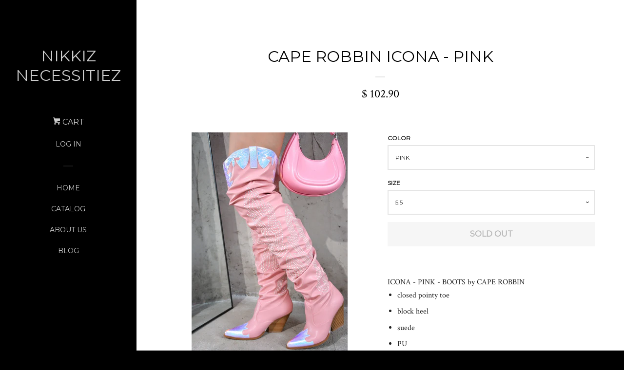

--- FILE ---
content_type: text/html; charset=utf-8
request_url: https://nikkiznecessitiez.com/products/cape-robbin-icona-pink
body_size: 15573
content:
<!doctype html>
<!--[if lt IE 7]><html class="no-js lt-ie9 lt-ie8 lt-ie7" lang="en"> <![endif]-->
<!--[if IE 7]><html class="no-js lt-ie9 lt-ie8" lang="en"> <![endif]-->
<!--[if IE 8]><html class="no-js lt-ie9" lang="en"> <![endif]-->
<!--[if IE 9 ]><html class="ie9 no-js"> <![endif]-->
<!--[if (gt IE 9)|!(IE)]><!--> <html class="no-js"> <!--<![endif]-->
<head>

  <meta property="og:image" content="http://nikkiznecessitiez.com/cdn/shop/files/cape-robbin-icona-pink-pink_d8mBN_grande.jpg?v=1724365756" />
  <meta property="og:image:secure_url" content="https://nikkiznecessitiez.com/cdn/shop/files/cape-robbin-icona-pink-pink_d8mBN_grande.jpg?v=1724365756" />

  <!-- Basic page needs ================================================== -->
  <meta charset="utf-8">
  <meta http-equiv="X-UA-Compatible" content="IE=edge,chrome=1">

  
  <link rel="shortcut icon" href="//nikkiznecessitiez.com/cdn/shop/t/3/assets/favicon.png?v=29" type="image/png" />
  

  <!-- Title and description ================================================== -->
  <title>
  CAPE ROBBIN ICONA - PINK &ndash; Nikkiz Necessitiez
  </title>

  
  <meta name="description" content="ICONA - PINK - BOOTS by CAPE ROBBIN closed pointy toe block heel suede PU croc holo thigh high cowboy boots lightly cushioned insole rubber outsole delicate embroidery Get your sassy stride on with Icona! These boots serve as a rebellious twist on traditional Western wear.">
  

  <!-- Product meta ================================================== -->
  

  <meta property="og:type" content="product">
  <meta property="og:title" content="CAPE ROBBIN ICONA - PINK">
  
  <meta property="og:image" content="http://nikkiznecessitiez.com/cdn/shop/files/cape-robbin-icona-pink-pink_d8mBN_grande.jpg?v=1724365756">
  <meta property="og:image:secure_url" content="https://nikkiznecessitiez.com/cdn/shop/files/cape-robbin-icona-pink-pink_d8mBN_grande.jpg?v=1724365756">
  
  <meta property="og:image" content="http://nikkiznecessitiez.com/cdn/shop/files/cape-robbin-icona-pink-pink_DhpUl_grande.jpg?v=1724365759">
  <meta property="og:image:secure_url" content="https://nikkiznecessitiez.com/cdn/shop/files/cape-robbin-icona-pink-pink_DhpUl_grande.jpg?v=1724365759">
  
  <meta property="og:image" content="http://nikkiznecessitiez.com/cdn/shop/files/cape-robbin-icona-pink-pink_i6n2m_grande.jpg?v=1724365761">
  <meta property="og:image:secure_url" content="https://nikkiznecessitiez.com/cdn/shop/files/cape-robbin-icona-pink-pink_i6n2m_grande.jpg?v=1724365761">
  
  <meta property="og:price:amount" content="102.90">
  <meta property="og:price:currency" content="USD">


  <meta property="og:description" content="ICONA - PINK - BOOTS by CAPE ROBBIN closed pointy toe block heel suede PU croc holo thigh high cowboy boots lightly cushioned insole rubber outsole delicate embroidery Get your sassy stride on with Icona! These boots serve as a rebellious twist on traditional Western wear.">

  <meta property="og:url" content="https://nikkiznecessitiez.com/products/cape-robbin-icona-pink">
  <meta property="og:site_name" content="Nikkiz Necessitiez">

  



  <meta name="twitter:site" content="@">


  <meta name="twitter:card" content="product">
  <meta name="twitter:title" content="CAPE ROBBIN ICONA - PINK">
  <meta name="twitter:description" content="ICONA - PINK - BOOTS by CAPE ROBBIN
closed pointy toe
block heel
suede
PU
croc
holo
thigh high cowboy boots
lightly cushioned insole
rubber outsole
delicate embroidery
Get your sassy stride on with Icona! These boots serve as a rebellious twist on traditional Western wear.">
  <meta name="twitter:image" content="https://nikkiznecessitiez.com/cdn/shop/files/cape-robbin-icona-pink-pink_d8mBN_medium.jpg?v=1724365756">
  <meta name="twitter:image:width" content="240">
  <meta name="twitter:image:height" content="240">
  <meta name="twitter:label1" content="Price">
  <meta name="twitter:data1" content="$ 102.90 USD">
  
  <meta name="twitter:label2" content="Brand">
  <meta name="twitter:data2" content="CAPE ROBBIN">
  



  <!-- Helpers ================================================== -->
  <link rel="canonical" href="https://nikkiznecessitiez.com/products/cape-robbin-icona-pink">
  <meta name="viewport" content="width=device-width, initial-scale=1">

  
    <!-- Ajaxify Cart Plugin ================================================== -->
    <link href="//nikkiznecessitiez.com/cdn/shop/t/3/assets/ajaxify.scss.css?v=149249817305421102621429283192" rel="stylesheet" type="text/css" media="all" />
  

  <!-- CSS ================================================== -->
  <link href="//nikkiznecessitiez.com/cdn/shop/t/3/assets/timber.scss.css?v=46856123331928501741674755832" rel="stylesheet" type="text/css" media="all" />
  
  
  
  <link href="//fonts.googleapis.com/css?family=Crimson+Text:400,700" rel="stylesheet" type="text/css" media="all" />


  
    
    
    <link href="//fonts.googleapis.com/css?family=Montserrat:400" rel="stylesheet" type="text/css" media="all" />
  



  <!-- Header hook for plugins ================================================== -->
  <script>window.performance && window.performance.mark && window.performance.mark('shopify.content_for_header.start');</script><meta id="shopify-digital-wallet" name="shopify-digital-wallet" content="/8352009/digital_wallets/dialog">
<meta name="shopify-checkout-api-token" content="cff5623224e2d2196bf62b7e6d50b246">
<meta id="in-context-paypal-metadata" data-shop-id="8352009" data-venmo-supported="false" data-environment="production" data-locale="en_US" data-paypal-v4="true" data-currency="USD">
<link rel="alternate" type="application/json+oembed" href="https://nikkiznecessitiez.com/products/cape-robbin-icona-pink.oembed">
<script async="async" src="/checkouts/internal/preloads.js?locale=en-US"></script>
<link rel="preconnect" href="https://shop.app" crossorigin="anonymous">
<script async="async" src="https://shop.app/checkouts/internal/preloads.js?locale=en-US&shop_id=8352009" crossorigin="anonymous"></script>
<script id="apple-pay-shop-capabilities" type="application/json">{"shopId":8352009,"countryCode":"US","currencyCode":"USD","merchantCapabilities":["supports3DS"],"merchantId":"gid:\/\/shopify\/Shop\/8352009","merchantName":"Nikkiz Necessitiez","requiredBillingContactFields":["postalAddress","email","phone"],"requiredShippingContactFields":["postalAddress","email","phone"],"shippingType":"shipping","supportedNetworks":["visa","masterCard","amex","discover","elo","jcb"],"total":{"type":"pending","label":"Nikkiz Necessitiez","amount":"1.00"},"shopifyPaymentsEnabled":true,"supportsSubscriptions":true}</script>
<script id="shopify-features" type="application/json">{"accessToken":"cff5623224e2d2196bf62b7e6d50b246","betas":["rich-media-storefront-analytics"],"domain":"nikkiznecessitiez.com","predictiveSearch":true,"shopId":8352009,"locale":"en"}</script>
<script>var Shopify = Shopify || {};
Shopify.shop = "nikkiz.myshopify.com";
Shopify.locale = "en";
Shopify.currency = {"active":"USD","rate":"1.0"};
Shopify.country = "US";
Shopify.theme = {"name":"Pop","id":11564861,"schema_name":null,"schema_version":null,"theme_store_id":719,"role":"main"};
Shopify.theme.handle = "null";
Shopify.theme.style = {"id":null,"handle":null};
Shopify.cdnHost = "nikkiznecessitiez.com/cdn";
Shopify.routes = Shopify.routes || {};
Shopify.routes.root = "/";</script>
<script type="module">!function(o){(o.Shopify=o.Shopify||{}).modules=!0}(window);</script>
<script>!function(o){function n(){var o=[];function n(){o.push(Array.prototype.slice.apply(arguments))}return n.q=o,n}var t=o.Shopify=o.Shopify||{};t.loadFeatures=n(),t.autoloadFeatures=n()}(window);</script>
<script>
  window.ShopifyPay = window.ShopifyPay || {};
  window.ShopifyPay.apiHost = "shop.app\/pay";
  window.ShopifyPay.redirectState = null;
</script>
<script id="shop-js-analytics" type="application/json">{"pageType":"product"}</script>
<script defer="defer" async type="module" src="//nikkiznecessitiez.com/cdn/shopifycloud/shop-js/modules/v2/client.init-shop-cart-sync_BT-GjEfc.en.esm.js"></script>
<script defer="defer" async type="module" src="//nikkiznecessitiez.com/cdn/shopifycloud/shop-js/modules/v2/chunk.common_D58fp_Oc.esm.js"></script>
<script defer="defer" async type="module" src="//nikkiznecessitiez.com/cdn/shopifycloud/shop-js/modules/v2/chunk.modal_xMitdFEc.esm.js"></script>
<script type="module">
  await import("//nikkiznecessitiez.com/cdn/shopifycloud/shop-js/modules/v2/client.init-shop-cart-sync_BT-GjEfc.en.esm.js");
await import("//nikkiznecessitiez.com/cdn/shopifycloud/shop-js/modules/v2/chunk.common_D58fp_Oc.esm.js");
await import("//nikkiznecessitiez.com/cdn/shopifycloud/shop-js/modules/v2/chunk.modal_xMitdFEc.esm.js");

  window.Shopify.SignInWithShop?.initShopCartSync?.({"fedCMEnabled":true,"windoidEnabled":true});

</script>
<script>
  window.Shopify = window.Shopify || {};
  if (!window.Shopify.featureAssets) window.Shopify.featureAssets = {};
  window.Shopify.featureAssets['shop-js'] = {"shop-cart-sync":["modules/v2/client.shop-cart-sync_DZOKe7Ll.en.esm.js","modules/v2/chunk.common_D58fp_Oc.esm.js","modules/v2/chunk.modal_xMitdFEc.esm.js"],"init-fed-cm":["modules/v2/client.init-fed-cm_B6oLuCjv.en.esm.js","modules/v2/chunk.common_D58fp_Oc.esm.js","modules/v2/chunk.modal_xMitdFEc.esm.js"],"shop-cash-offers":["modules/v2/client.shop-cash-offers_D2sdYoxE.en.esm.js","modules/v2/chunk.common_D58fp_Oc.esm.js","modules/v2/chunk.modal_xMitdFEc.esm.js"],"shop-login-button":["modules/v2/client.shop-login-button_QeVjl5Y3.en.esm.js","modules/v2/chunk.common_D58fp_Oc.esm.js","modules/v2/chunk.modal_xMitdFEc.esm.js"],"pay-button":["modules/v2/client.pay-button_DXTOsIq6.en.esm.js","modules/v2/chunk.common_D58fp_Oc.esm.js","modules/v2/chunk.modal_xMitdFEc.esm.js"],"shop-button":["modules/v2/client.shop-button_DQZHx9pm.en.esm.js","modules/v2/chunk.common_D58fp_Oc.esm.js","modules/v2/chunk.modal_xMitdFEc.esm.js"],"avatar":["modules/v2/client.avatar_BTnouDA3.en.esm.js"],"init-windoid":["modules/v2/client.init-windoid_CR1B-cfM.en.esm.js","modules/v2/chunk.common_D58fp_Oc.esm.js","modules/v2/chunk.modal_xMitdFEc.esm.js"],"init-shop-for-new-customer-accounts":["modules/v2/client.init-shop-for-new-customer-accounts_C_vY_xzh.en.esm.js","modules/v2/client.shop-login-button_QeVjl5Y3.en.esm.js","modules/v2/chunk.common_D58fp_Oc.esm.js","modules/v2/chunk.modal_xMitdFEc.esm.js"],"init-shop-email-lookup-coordinator":["modules/v2/client.init-shop-email-lookup-coordinator_BI7n9ZSv.en.esm.js","modules/v2/chunk.common_D58fp_Oc.esm.js","modules/v2/chunk.modal_xMitdFEc.esm.js"],"init-shop-cart-sync":["modules/v2/client.init-shop-cart-sync_BT-GjEfc.en.esm.js","modules/v2/chunk.common_D58fp_Oc.esm.js","modules/v2/chunk.modal_xMitdFEc.esm.js"],"shop-toast-manager":["modules/v2/client.shop-toast-manager_DiYdP3xc.en.esm.js","modules/v2/chunk.common_D58fp_Oc.esm.js","modules/v2/chunk.modal_xMitdFEc.esm.js"],"init-customer-accounts":["modules/v2/client.init-customer-accounts_D9ZNqS-Q.en.esm.js","modules/v2/client.shop-login-button_QeVjl5Y3.en.esm.js","modules/v2/chunk.common_D58fp_Oc.esm.js","modules/v2/chunk.modal_xMitdFEc.esm.js"],"init-customer-accounts-sign-up":["modules/v2/client.init-customer-accounts-sign-up_iGw4briv.en.esm.js","modules/v2/client.shop-login-button_QeVjl5Y3.en.esm.js","modules/v2/chunk.common_D58fp_Oc.esm.js","modules/v2/chunk.modal_xMitdFEc.esm.js"],"shop-follow-button":["modules/v2/client.shop-follow-button_CqMgW2wH.en.esm.js","modules/v2/chunk.common_D58fp_Oc.esm.js","modules/v2/chunk.modal_xMitdFEc.esm.js"],"checkout-modal":["modules/v2/client.checkout-modal_xHeaAweL.en.esm.js","modules/v2/chunk.common_D58fp_Oc.esm.js","modules/v2/chunk.modal_xMitdFEc.esm.js"],"shop-login":["modules/v2/client.shop-login_D91U-Q7h.en.esm.js","modules/v2/chunk.common_D58fp_Oc.esm.js","modules/v2/chunk.modal_xMitdFEc.esm.js"],"lead-capture":["modules/v2/client.lead-capture_BJmE1dJe.en.esm.js","modules/v2/chunk.common_D58fp_Oc.esm.js","modules/v2/chunk.modal_xMitdFEc.esm.js"],"payment-terms":["modules/v2/client.payment-terms_Ci9AEqFq.en.esm.js","modules/v2/chunk.common_D58fp_Oc.esm.js","modules/v2/chunk.modal_xMitdFEc.esm.js"]};
</script>
<script id="__st">var __st={"a":8352009,"offset":-18000,"reqid":"ba454ba0-a84d-4e3b-8e61-e2ccafe26d16-1769190992","pageurl":"nikkiznecessitiez.com\/products\/cape-robbin-icona-pink","u":"2994ce91aee9","p":"product","rtyp":"product","rid":7251995132038};</script>
<script>window.ShopifyPaypalV4VisibilityTracking = true;</script>
<script id="captcha-bootstrap">!function(){'use strict';const t='contact',e='account',n='new_comment',o=[[t,t],['blogs',n],['comments',n],[t,'customer']],c=[[e,'customer_login'],[e,'guest_login'],[e,'recover_customer_password'],[e,'create_customer']],r=t=>t.map((([t,e])=>`form[action*='/${t}']:not([data-nocaptcha='true']) input[name='form_type'][value='${e}']`)).join(','),a=t=>()=>t?[...document.querySelectorAll(t)].map((t=>t.form)):[];function s(){const t=[...o],e=r(t);return a(e)}const i='password',u='form_key',d=['recaptcha-v3-token','g-recaptcha-response','h-captcha-response',i],f=()=>{try{return window.sessionStorage}catch{return}},m='__shopify_v',_=t=>t.elements[u];function p(t,e,n=!1){try{const o=window.sessionStorage,c=JSON.parse(o.getItem(e)),{data:r}=function(t){const{data:e,action:n}=t;return t[m]||n?{data:e,action:n}:{data:t,action:n}}(c);for(const[e,n]of Object.entries(r))t.elements[e]&&(t.elements[e].value=n);n&&o.removeItem(e)}catch(o){console.error('form repopulation failed',{error:o})}}const l='form_type',E='cptcha';function T(t){t.dataset[E]=!0}const w=window,h=w.document,L='Shopify',v='ce_forms',y='captcha';let A=!1;((t,e)=>{const n=(g='f06e6c50-85a8-45c8-87d0-21a2b65856fe',I='https://cdn.shopify.com/shopifycloud/storefront-forms-hcaptcha/ce_storefront_forms_captcha_hcaptcha.v1.5.2.iife.js',D={infoText:'Protected by hCaptcha',privacyText:'Privacy',termsText:'Terms'},(t,e,n)=>{const o=w[L][v],c=o.bindForm;if(c)return c(t,g,e,D).then(n);var r;o.q.push([[t,g,e,D],n]),r=I,A||(h.body.append(Object.assign(h.createElement('script'),{id:'captcha-provider',async:!0,src:r})),A=!0)});var g,I,D;w[L]=w[L]||{},w[L][v]=w[L][v]||{},w[L][v].q=[],w[L][y]=w[L][y]||{},w[L][y].protect=function(t,e){n(t,void 0,e),T(t)},Object.freeze(w[L][y]),function(t,e,n,w,h,L){const[v,y,A,g]=function(t,e,n){const i=e?o:[],u=t?c:[],d=[...i,...u],f=r(d),m=r(i),_=r(d.filter((([t,e])=>n.includes(e))));return[a(f),a(m),a(_),s()]}(w,h,L),I=t=>{const e=t.target;return e instanceof HTMLFormElement?e:e&&e.form},D=t=>v().includes(t);t.addEventListener('submit',(t=>{const e=I(t);if(!e)return;const n=D(e)&&!e.dataset.hcaptchaBound&&!e.dataset.recaptchaBound,o=_(e),c=g().includes(e)&&(!o||!o.value);(n||c)&&t.preventDefault(),c&&!n&&(function(t){try{if(!f())return;!function(t){const e=f();if(!e)return;const n=_(t);if(!n)return;const o=n.value;o&&e.removeItem(o)}(t);const e=Array.from(Array(32),(()=>Math.random().toString(36)[2])).join('');!function(t,e){_(t)||t.append(Object.assign(document.createElement('input'),{type:'hidden',name:u})),t.elements[u].value=e}(t,e),function(t,e){const n=f();if(!n)return;const o=[...t.querySelectorAll(`input[type='${i}']`)].map((({name:t})=>t)),c=[...d,...o],r={};for(const[a,s]of new FormData(t).entries())c.includes(a)||(r[a]=s);n.setItem(e,JSON.stringify({[m]:1,action:t.action,data:r}))}(t,e)}catch(e){console.error('failed to persist form',e)}}(e),e.submit())}));const S=(t,e)=>{t&&!t.dataset[E]&&(n(t,e.some((e=>e===t))),T(t))};for(const o of['focusin','change'])t.addEventListener(o,(t=>{const e=I(t);D(e)&&S(e,y())}));const B=e.get('form_key'),M=e.get(l),P=B&&M;t.addEventListener('DOMContentLoaded',(()=>{const t=y();if(P)for(const e of t)e.elements[l].value===M&&p(e,B);[...new Set([...A(),...v().filter((t=>'true'===t.dataset.shopifyCaptcha))])].forEach((e=>S(e,t)))}))}(h,new URLSearchParams(w.location.search),n,t,e,['guest_login'])})(!0,!0)}();</script>
<script integrity="sha256-4kQ18oKyAcykRKYeNunJcIwy7WH5gtpwJnB7kiuLZ1E=" data-source-attribution="shopify.loadfeatures" defer="defer" src="//nikkiznecessitiez.com/cdn/shopifycloud/storefront/assets/storefront/load_feature-a0a9edcb.js" crossorigin="anonymous"></script>
<script crossorigin="anonymous" defer="defer" src="//nikkiznecessitiez.com/cdn/shopifycloud/storefront/assets/shopify_pay/storefront-65b4c6d7.js?v=20250812"></script>
<script data-source-attribution="shopify.dynamic_checkout.dynamic.init">var Shopify=Shopify||{};Shopify.PaymentButton=Shopify.PaymentButton||{isStorefrontPortableWallets:!0,init:function(){window.Shopify.PaymentButton.init=function(){};var t=document.createElement("script");t.src="https://nikkiznecessitiez.com/cdn/shopifycloud/portable-wallets/latest/portable-wallets.en.js",t.type="module",document.head.appendChild(t)}};
</script>
<script data-source-attribution="shopify.dynamic_checkout.buyer_consent">
  function portableWalletsHideBuyerConsent(e){var t=document.getElementById("shopify-buyer-consent"),n=document.getElementById("shopify-subscription-policy-button");t&&n&&(t.classList.add("hidden"),t.setAttribute("aria-hidden","true"),n.removeEventListener("click",e))}function portableWalletsShowBuyerConsent(e){var t=document.getElementById("shopify-buyer-consent"),n=document.getElementById("shopify-subscription-policy-button");t&&n&&(t.classList.remove("hidden"),t.removeAttribute("aria-hidden"),n.addEventListener("click",e))}window.Shopify?.PaymentButton&&(window.Shopify.PaymentButton.hideBuyerConsent=portableWalletsHideBuyerConsent,window.Shopify.PaymentButton.showBuyerConsent=portableWalletsShowBuyerConsent);
</script>
<script data-source-attribution="shopify.dynamic_checkout.cart.bootstrap">document.addEventListener("DOMContentLoaded",(function(){function t(){return document.querySelector("shopify-accelerated-checkout-cart, shopify-accelerated-checkout")}if(t())Shopify.PaymentButton.init();else{new MutationObserver((function(e,n){t()&&(Shopify.PaymentButton.init(),n.disconnect())})).observe(document.body,{childList:!0,subtree:!0})}}));
</script>
<link id="shopify-accelerated-checkout-styles" rel="stylesheet" media="screen" href="https://nikkiznecessitiez.com/cdn/shopifycloud/portable-wallets/latest/accelerated-checkout-backwards-compat.css" crossorigin="anonymous">
<style id="shopify-accelerated-checkout-cart">
        #shopify-buyer-consent {
  margin-top: 1em;
  display: inline-block;
  width: 100%;
}

#shopify-buyer-consent.hidden {
  display: none;
}

#shopify-subscription-policy-button {
  background: none;
  border: none;
  padding: 0;
  text-decoration: underline;
  font-size: inherit;
  cursor: pointer;
}

#shopify-subscription-policy-button::before {
  box-shadow: none;
}

      </style>

<script>window.performance && window.performance.mark && window.performance.mark('shopify.content_for_header.end');</script>

  

<!--[if lt IE 9]>
<script src="//html5shiv.googlecode.com/svn/trunk/html5.js" type="text/javascript"></script>
<script src="//nikkiznecessitiez.com/cdn/shop/t/3/assets/respond.min.js?v=52248677837542619231429283190" type="text/javascript"></script>
<link href="//nikkiznecessitiez.com/cdn/shop/t/3/assets/respond-proxy.html" id="respond-proxy" rel="respond-proxy" />
<link href="//nikkiznecessitiez.com/search?q=bb11944c503efd17530587dcc24e9e38" id="respond-redirect" rel="respond-redirect" />
<script src="//nikkiznecessitiez.com/search?q=bb11944c503efd17530587dcc24e9e38" type="text/javascript"></script>
<![endif]-->



  
  

  
  <script src="//ajax.googleapis.com/ajax/libs/jquery/1.11.0/jquery.min.js" type="text/javascript"></script>
  <script src="//nikkiznecessitiez.com/cdn/shop/t/3/assets/modernizr.min.js?v=520786850485634651429283190" type="text/javascript"></script>

<link href="https://monorail-edge.shopifysvc.com" rel="dns-prefetch">
<script>(function(){if ("sendBeacon" in navigator && "performance" in window) {try {var session_token_from_headers = performance.getEntriesByType('navigation')[0].serverTiming.find(x => x.name == '_s').description;} catch {var session_token_from_headers = undefined;}var session_cookie_matches = document.cookie.match(/_shopify_s=([^;]*)/);var session_token_from_cookie = session_cookie_matches && session_cookie_matches.length === 2 ? session_cookie_matches[1] : "";var session_token = session_token_from_headers || session_token_from_cookie || "";function handle_abandonment_event(e) {var entries = performance.getEntries().filter(function(entry) {return /monorail-edge.shopifysvc.com/.test(entry.name);});if (!window.abandonment_tracked && entries.length === 0) {window.abandonment_tracked = true;var currentMs = Date.now();var navigation_start = performance.timing.navigationStart;var payload = {shop_id: 8352009,url: window.location.href,navigation_start,duration: currentMs - navigation_start,session_token,page_type: "product"};window.navigator.sendBeacon("https://monorail-edge.shopifysvc.com/v1/produce", JSON.stringify({schema_id: "online_store_buyer_site_abandonment/1.1",payload: payload,metadata: {event_created_at_ms: currentMs,event_sent_at_ms: currentMs}}));}}window.addEventListener('pagehide', handle_abandonment_event);}}());</script>
<script id="web-pixels-manager-setup">(function e(e,d,r,n,o){if(void 0===o&&(o={}),!Boolean(null===(a=null===(i=window.Shopify)||void 0===i?void 0:i.analytics)||void 0===a?void 0:a.replayQueue)){var i,a;window.Shopify=window.Shopify||{};var t=window.Shopify;t.analytics=t.analytics||{};var s=t.analytics;s.replayQueue=[],s.publish=function(e,d,r){return s.replayQueue.push([e,d,r]),!0};try{self.performance.mark("wpm:start")}catch(e){}var l=function(){var e={modern:/Edge?\/(1{2}[4-9]|1[2-9]\d|[2-9]\d{2}|\d{4,})\.\d+(\.\d+|)|Firefox\/(1{2}[4-9]|1[2-9]\d|[2-9]\d{2}|\d{4,})\.\d+(\.\d+|)|Chrom(ium|e)\/(9{2}|\d{3,})\.\d+(\.\d+|)|(Maci|X1{2}).+ Version\/(15\.\d+|(1[6-9]|[2-9]\d|\d{3,})\.\d+)([,.]\d+|)( \(\w+\)|)( Mobile\/\w+|) Safari\/|Chrome.+OPR\/(9{2}|\d{3,})\.\d+\.\d+|(CPU[ +]OS|iPhone[ +]OS|CPU[ +]iPhone|CPU IPhone OS|CPU iPad OS)[ +]+(15[._]\d+|(1[6-9]|[2-9]\d|\d{3,})[._]\d+)([._]\d+|)|Android:?[ /-](13[3-9]|1[4-9]\d|[2-9]\d{2}|\d{4,})(\.\d+|)(\.\d+|)|Android.+Firefox\/(13[5-9]|1[4-9]\d|[2-9]\d{2}|\d{4,})\.\d+(\.\d+|)|Android.+Chrom(ium|e)\/(13[3-9]|1[4-9]\d|[2-9]\d{2}|\d{4,})\.\d+(\.\d+|)|SamsungBrowser\/([2-9]\d|\d{3,})\.\d+/,legacy:/Edge?\/(1[6-9]|[2-9]\d|\d{3,})\.\d+(\.\d+|)|Firefox\/(5[4-9]|[6-9]\d|\d{3,})\.\d+(\.\d+|)|Chrom(ium|e)\/(5[1-9]|[6-9]\d|\d{3,})\.\d+(\.\d+|)([\d.]+$|.*Safari\/(?![\d.]+ Edge\/[\d.]+$))|(Maci|X1{2}).+ Version\/(10\.\d+|(1[1-9]|[2-9]\d|\d{3,})\.\d+)([,.]\d+|)( \(\w+\)|)( Mobile\/\w+|) Safari\/|Chrome.+OPR\/(3[89]|[4-9]\d|\d{3,})\.\d+\.\d+|(CPU[ +]OS|iPhone[ +]OS|CPU[ +]iPhone|CPU IPhone OS|CPU iPad OS)[ +]+(10[._]\d+|(1[1-9]|[2-9]\d|\d{3,})[._]\d+)([._]\d+|)|Android:?[ /-](13[3-9]|1[4-9]\d|[2-9]\d{2}|\d{4,})(\.\d+|)(\.\d+|)|Mobile Safari.+OPR\/([89]\d|\d{3,})\.\d+\.\d+|Android.+Firefox\/(13[5-9]|1[4-9]\d|[2-9]\d{2}|\d{4,})\.\d+(\.\d+|)|Android.+Chrom(ium|e)\/(13[3-9]|1[4-9]\d|[2-9]\d{2}|\d{4,})\.\d+(\.\d+|)|Android.+(UC? ?Browser|UCWEB|U3)[ /]?(15\.([5-9]|\d{2,})|(1[6-9]|[2-9]\d|\d{3,})\.\d+)\.\d+|SamsungBrowser\/(5\.\d+|([6-9]|\d{2,})\.\d+)|Android.+MQ{2}Browser\/(14(\.(9|\d{2,})|)|(1[5-9]|[2-9]\d|\d{3,})(\.\d+|))(\.\d+|)|K[Aa][Ii]OS\/(3\.\d+|([4-9]|\d{2,})\.\d+)(\.\d+|)/},d=e.modern,r=e.legacy,n=navigator.userAgent;return n.match(d)?"modern":n.match(r)?"legacy":"unknown"}(),u="modern"===l?"modern":"legacy",c=(null!=n?n:{modern:"",legacy:""})[u],f=function(e){return[e.baseUrl,"/wpm","/b",e.hashVersion,"modern"===e.buildTarget?"m":"l",".js"].join("")}({baseUrl:d,hashVersion:r,buildTarget:u}),m=function(e){var d=e.version,r=e.bundleTarget,n=e.surface,o=e.pageUrl,i=e.monorailEndpoint;return{emit:function(e){var a=e.status,t=e.errorMsg,s=(new Date).getTime(),l=JSON.stringify({metadata:{event_sent_at_ms:s},events:[{schema_id:"web_pixels_manager_load/3.1",payload:{version:d,bundle_target:r,page_url:o,status:a,surface:n,error_msg:t},metadata:{event_created_at_ms:s}}]});if(!i)return console&&console.warn&&console.warn("[Web Pixels Manager] No Monorail endpoint provided, skipping logging."),!1;try{return self.navigator.sendBeacon.bind(self.navigator)(i,l)}catch(e){}var u=new XMLHttpRequest;try{return u.open("POST",i,!0),u.setRequestHeader("Content-Type","text/plain"),u.send(l),!0}catch(e){return console&&console.warn&&console.warn("[Web Pixels Manager] Got an unhandled error while logging to Monorail."),!1}}}}({version:r,bundleTarget:l,surface:e.surface,pageUrl:self.location.href,monorailEndpoint:e.monorailEndpoint});try{o.browserTarget=l,function(e){var d=e.src,r=e.async,n=void 0===r||r,o=e.onload,i=e.onerror,a=e.sri,t=e.scriptDataAttributes,s=void 0===t?{}:t,l=document.createElement("script"),u=document.querySelector("head"),c=document.querySelector("body");if(l.async=n,l.src=d,a&&(l.integrity=a,l.crossOrigin="anonymous"),s)for(var f in s)if(Object.prototype.hasOwnProperty.call(s,f))try{l.dataset[f]=s[f]}catch(e){}if(o&&l.addEventListener("load",o),i&&l.addEventListener("error",i),u)u.appendChild(l);else{if(!c)throw new Error("Did not find a head or body element to append the script");c.appendChild(l)}}({src:f,async:!0,onload:function(){if(!function(){var e,d;return Boolean(null===(d=null===(e=window.Shopify)||void 0===e?void 0:e.analytics)||void 0===d?void 0:d.initialized)}()){var d=window.webPixelsManager.init(e)||void 0;if(d){var r=window.Shopify.analytics;r.replayQueue.forEach((function(e){var r=e[0],n=e[1],o=e[2];d.publishCustomEvent(r,n,o)})),r.replayQueue=[],r.publish=d.publishCustomEvent,r.visitor=d.visitor,r.initialized=!0}}},onerror:function(){return m.emit({status:"failed",errorMsg:"".concat(f," has failed to load")})},sri:function(e){var d=/^sha384-[A-Za-z0-9+/=]+$/;return"string"==typeof e&&d.test(e)}(c)?c:"",scriptDataAttributes:o}),m.emit({status:"loading"})}catch(e){m.emit({status:"failed",errorMsg:(null==e?void 0:e.message)||"Unknown error"})}}})({shopId: 8352009,storefrontBaseUrl: "https://nikkiznecessitiez.com",extensionsBaseUrl: "https://extensions.shopifycdn.com/cdn/shopifycloud/web-pixels-manager",monorailEndpoint: "https://monorail-edge.shopifysvc.com/unstable/produce_batch",surface: "storefront-renderer",enabledBetaFlags: ["2dca8a86"],webPixelsConfigList: [{"id":"298451078","configuration":"{\"pixelCode\":\"CO2O3NBC77UD8PFFJ1J0\"}","eventPayloadVersion":"v1","runtimeContext":"STRICT","scriptVersion":"22e92c2ad45662f435e4801458fb78cc","type":"APP","apiClientId":4383523,"privacyPurposes":["ANALYTICS","MARKETING","SALE_OF_DATA"],"dataSharingAdjustments":{"protectedCustomerApprovalScopes":["read_customer_address","read_customer_email","read_customer_name","read_customer_personal_data","read_customer_phone"]}},{"id":"shopify-app-pixel","configuration":"{}","eventPayloadVersion":"v1","runtimeContext":"STRICT","scriptVersion":"0450","apiClientId":"shopify-pixel","type":"APP","privacyPurposes":["ANALYTICS","MARKETING"]},{"id":"shopify-custom-pixel","eventPayloadVersion":"v1","runtimeContext":"LAX","scriptVersion":"0450","apiClientId":"shopify-pixel","type":"CUSTOM","privacyPurposes":["ANALYTICS","MARKETING"]}],isMerchantRequest: false,initData: {"shop":{"name":"Nikkiz Necessitiez","paymentSettings":{"currencyCode":"USD"},"myshopifyDomain":"nikkiz.myshopify.com","countryCode":"US","storefrontUrl":"https:\/\/nikkiznecessitiez.com"},"customer":null,"cart":null,"checkout":null,"productVariants":[{"price":{"amount":102.9,"currencyCode":"USD"},"product":{"title":"CAPE ROBBIN ICONA - PINK","vendor":"CAPE ROBBIN","id":"7251995132038","untranslatedTitle":"CAPE ROBBIN ICONA - PINK","url":"\/products\/cape-robbin-icona-pink","type":"Boots"},"id":"41310457626758","image":{"src":"\/\/nikkiznecessitiez.com\/cdn\/shop\/files\/cape-robbin-icona-pink-pink_d8mBN.jpg?v=1724365756"},"sku":"MCGGXD-0OT4-55","title":"PINK \/ 5.5","untranslatedTitle":"PINK \/ 5.5"},{"price":{"amount":102.9,"currencyCode":"USD"},"product":{"title":"CAPE ROBBIN ICONA - PINK","vendor":"CAPE ROBBIN","id":"7251995132038","untranslatedTitle":"CAPE ROBBIN ICONA - PINK","url":"\/products\/cape-robbin-icona-pink","type":"Boots"},"id":"41310457659526","image":{"src":"\/\/nikkiznecessitiez.com\/cdn\/shop\/files\/cape-robbin-icona-pink-pink_d8mBN.jpg?v=1724365756"},"sku":"MCGGXD-0OT4-66","title":"PINK \/ 6","untranslatedTitle":"PINK \/ 6"},{"price":{"amount":102.9,"currencyCode":"USD"},"product":{"title":"CAPE ROBBIN ICONA - PINK","vendor":"CAPE ROBBIN","id":"7251995132038","untranslatedTitle":"CAPE ROBBIN ICONA - PINK","url":"\/products\/cape-robbin-icona-pink","type":"Boots"},"id":"41310457692294","image":{"src":"\/\/nikkiznecessitiez.com\/cdn\/shop\/files\/cape-robbin-icona-pink-pink_d8mBN.jpg?v=1724365756"},"sku":"MCGGXD-0OT4-65","title":"PINK \/ 6.5","untranslatedTitle":"PINK \/ 6.5"},{"price":{"amount":102.9,"currencyCode":"USD"},"product":{"title":"CAPE ROBBIN ICONA - PINK","vendor":"CAPE ROBBIN","id":"7251995132038","untranslatedTitle":"CAPE ROBBIN ICONA - PINK","url":"\/products\/cape-robbin-icona-pink","type":"Boots"},"id":"41310457725062","image":{"src":"\/\/nikkiznecessitiez.com\/cdn\/shop\/files\/cape-robbin-icona-pink-pink_d8mBN.jpg?v=1724365756"},"sku":"MCGGXD-0OT4-77","title":"PINK \/ 7","untranslatedTitle":"PINK \/ 7"},{"price":{"amount":102.9,"currencyCode":"USD"},"product":{"title":"CAPE ROBBIN ICONA - PINK","vendor":"CAPE ROBBIN","id":"7251995132038","untranslatedTitle":"CAPE ROBBIN ICONA - PINK","url":"\/products\/cape-robbin-icona-pink","type":"Boots"},"id":"41310457757830","image":{"src":"\/\/nikkiznecessitiez.com\/cdn\/shop\/files\/cape-robbin-icona-pink-pink_d8mBN.jpg?v=1724365756"},"sku":"MCGGXD-0OT4-75","title":"PINK \/ 7.5","untranslatedTitle":"PINK \/ 7.5"},{"price":{"amount":102.9,"currencyCode":"USD"},"product":{"title":"CAPE ROBBIN ICONA - PINK","vendor":"CAPE ROBBIN","id":"7251995132038","untranslatedTitle":"CAPE ROBBIN ICONA - PINK","url":"\/products\/cape-robbin-icona-pink","type":"Boots"},"id":"41310457790598","image":{"src":"\/\/nikkiznecessitiez.com\/cdn\/shop\/files\/cape-robbin-icona-pink-pink_d8mBN.jpg?v=1724365756"},"sku":"MCGGXD-0OT4-88","title":"PINK \/ 8","untranslatedTitle":"PINK \/ 8"},{"price":{"amount":102.9,"currencyCode":"USD"},"product":{"title":"CAPE ROBBIN ICONA - PINK","vendor":"CAPE ROBBIN","id":"7251995132038","untranslatedTitle":"CAPE ROBBIN ICONA - PINK","url":"\/products\/cape-robbin-icona-pink","type":"Boots"},"id":"41310457823366","image":{"src":"\/\/nikkiznecessitiez.com\/cdn\/shop\/files\/cape-robbin-icona-pink-pink_d8mBN.jpg?v=1724365756"},"sku":"MCGGXD-0OT4-85","title":"PINK \/ 8.5","untranslatedTitle":"PINK \/ 8.5"},{"price":{"amount":102.9,"currencyCode":"USD"},"product":{"title":"CAPE ROBBIN ICONA - PINK","vendor":"CAPE ROBBIN","id":"7251995132038","untranslatedTitle":"CAPE ROBBIN ICONA - PINK","url":"\/products\/cape-robbin-icona-pink","type":"Boots"},"id":"41310457856134","image":{"src":"\/\/nikkiznecessitiez.com\/cdn\/shop\/files\/cape-robbin-icona-pink-pink_d8mBN.jpg?v=1724365756"},"sku":"MCGGXD-0OT4-99","title":"PINK \/ 9","untranslatedTitle":"PINK \/ 9"},{"price":{"amount":102.9,"currencyCode":"USD"},"product":{"title":"CAPE ROBBIN ICONA - PINK","vendor":"CAPE ROBBIN","id":"7251995132038","untranslatedTitle":"CAPE ROBBIN ICONA - PINK","url":"\/products\/cape-robbin-icona-pink","type":"Boots"},"id":"41310457888902","image":{"src":"\/\/nikkiznecessitiez.com\/cdn\/shop\/files\/cape-robbin-icona-pink-pink_d8mBN.jpg?v=1724365756"},"sku":"MCGGXD-0OT4-10","title":"PINK \/ 10","untranslatedTitle":"PINK \/ 10"},{"price":{"amount":102.9,"currencyCode":"USD"},"product":{"title":"CAPE ROBBIN ICONA - PINK","vendor":"CAPE ROBBIN","id":"7251995132038","untranslatedTitle":"CAPE ROBBIN ICONA - PINK","url":"\/products\/cape-robbin-icona-pink","type":"Boots"},"id":"41310457921670","image":{"src":"\/\/nikkiznecessitiez.com\/cdn\/shop\/files\/cape-robbin-icona-pink-pink_d8mBN.jpg?v=1724365756"},"sku":"MCGGXD-0OT4-11","title":"PINK \/ 11","untranslatedTitle":"PINK \/ 11"}],"purchasingCompany":null},},"https://nikkiznecessitiez.com/cdn","fcfee988w5aeb613cpc8e4bc33m6693e112",{"modern":"","legacy":""},{"shopId":"8352009","storefrontBaseUrl":"https:\/\/nikkiznecessitiez.com","extensionBaseUrl":"https:\/\/extensions.shopifycdn.com\/cdn\/shopifycloud\/web-pixels-manager","surface":"storefront-renderer","enabledBetaFlags":"[\"2dca8a86\"]","isMerchantRequest":"false","hashVersion":"fcfee988w5aeb613cpc8e4bc33m6693e112","publish":"custom","events":"[[\"page_viewed\",{}],[\"product_viewed\",{\"productVariant\":{\"price\":{\"amount\":102.9,\"currencyCode\":\"USD\"},\"product\":{\"title\":\"CAPE ROBBIN ICONA - PINK\",\"vendor\":\"CAPE ROBBIN\",\"id\":\"7251995132038\",\"untranslatedTitle\":\"CAPE ROBBIN ICONA - PINK\",\"url\":\"\/products\/cape-robbin-icona-pink\",\"type\":\"Boots\"},\"id\":\"41310457626758\",\"image\":{\"src\":\"\/\/nikkiznecessitiez.com\/cdn\/shop\/files\/cape-robbin-icona-pink-pink_d8mBN.jpg?v=1724365756\"},\"sku\":\"MCGGXD-0OT4-55\",\"title\":\"PINK \/ 5.5\",\"untranslatedTitle\":\"PINK \/ 5.5\"}}]]"});</script><script>
  window.ShopifyAnalytics = window.ShopifyAnalytics || {};
  window.ShopifyAnalytics.meta = window.ShopifyAnalytics.meta || {};
  window.ShopifyAnalytics.meta.currency = 'USD';
  var meta = {"product":{"id":7251995132038,"gid":"gid:\/\/shopify\/Product\/7251995132038","vendor":"CAPE ROBBIN","type":"Boots","handle":"cape-robbin-icona-pink","variants":[{"id":41310457626758,"price":10290,"name":"CAPE ROBBIN ICONA - PINK - PINK \/ 5.5","public_title":"PINK \/ 5.5","sku":"MCGGXD-0OT4-55"},{"id":41310457659526,"price":10290,"name":"CAPE ROBBIN ICONA - PINK - PINK \/ 6","public_title":"PINK \/ 6","sku":"MCGGXD-0OT4-66"},{"id":41310457692294,"price":10290,"name":"CAPE ROBBIN ICONA - PINK - PINK \/ 6.5","public_title":"PINK \/ 6.5","sku":"MCGGXD-0OT4-65"},{"id":41310457725062,"price":10290,"name":"CAPE ROBBIN ICONA - PINK - PINK \/ 7","public_title":"PINK \/ 7","sku":"MCGGXD-0OT4-77"},{"id":41310457757830,"price":10290,"name":"CAPE ROBBIN ICONA - PINK - PINK \/ 7.5","public_title":"PINK \/ 7.5","sku":"MCGGXD-0OT4-75"},{"id":41310457790598,"price":10290,"name":"CAPE ROBBIN ICONA - PINK - PINK \/ 8","public_title":"PINK \/ 8","sku":"MCGGXD-0OT4-88"},{"id":41310457823366,"price":10290,"name":"CAPE ROBBIN ICONA - PINK - PINK \/ 8.5","public_title":"PINK \/ 8.5","sku":"MCGGXD-0OT4-85"},{"id":41310457856134,"price":10290,"name":"CAPE ROBBIN ICONA - PINK - PINK \/ 9","public_title":"PINK \/ 9","sku":"MCGGXD-0OT4-99"},{"id":41310457888902,"price":10290,"name":"CAPE ROBBIN ICONA - PINK - PINK \/ 10","public_title":"PINK \/ 10","sku":"MCGGXD-0OT4-10"},{"id":41310457921670,"price":10290,"name":"CAPE ROBBIN ICONA - PINK - PINK \/ 11","public_title":"PINK \/ 11","sku":"MCGGXD-0OT4-11"}],"remote":false},"page":{"pageType":"product","resourceType":"product","resourceId":7251995132038,"requestId":"ba454ba0-a84d-4e3b-8e61-e2ccafe26d16-1769190992"}};
  for (var attr in meta) {
    window.ShopifyAnalytics.meta[attr] = meta[attr];
  }
</script>
<script class="analytics">
  (function () {
    var customDocumentWrite = function(content) {
      var jquery = null;

      if (window.jQuery) {
        jquery = window.jQuery;
      } else if (window.Checkout && window.Checkout.$) {
        jquery = window.Checkout.$;
      }

      if (jquery) {
        jquery('body').append(content);
      }
    };

    var hasLoggedConversion = function(token) {
      if (token) {
        return document.cookie.indexOf('loggedConversion=' + token) !== -1;
      }
      return false;
    }

    var setCookieIfConversion = function(token) {
      if (token) {
        var twoMonthsFromNow = new Date(Date.now());
        twoMonthsFromNow.setMonth(twoMonthsFromNow.getMonth() + 2);

        document.cookie = 'loggedConversion=' + token + '; expires=' + twoMonthsFromNow;
      }
    }

    var trekkie = window.ShopifyAnalytics.lib = window.trekkie = window.trekkie || [];
    if (trekkie.integrations) {
      return;
    }
    trekkie.methods = [
      'identify',
      'page',
      'ready',
      'track',
      'trackForm',
      'trackLink'
    ];
    trekkie.factory = function(method) {
      return function() {
        var args = Array.prototype.slice.call(arguments);
        args.unshift(method);
        trekkie.push(args);
        return trekkie;
      };
    };
    for (var i = 0; i < trekkie.methods.length; i++) {
      var key = trekkie.methods[i];
      trekkie[key] = trekkie.factory(key);
    }
    trekkie.load = function(config) {
      trekkie.config = config || {};
      trekkie.config.initialDocumentCookie = document.cookie;
      var first = document.getElementsByTagName('script')[0];
      var script = document.createElement('script');
      script.type = 'text/javascript';
      script.onerror = function(e) {
        var scriptFallback = document.createElement('script');
        scriptFallback.type = 'text/javascript';
        scriptFallback.onerror = function(error) {
                var Monorail = {
      produce: function produce(monorailDomain, schemaId, payload) {
        var currentMs = new Date().getTime();
        var event = {
          schema_id: schemaId,
          payload: payload,
          metadata: {
            event_created_at_ms: currentMs,
            event_sent_at_ms: currentMs
          }
        };
        return Monorail.sendRequest("https://" + monorailDomain + "/v1/produce", JSON.stringify(event));
      },
      sendRequest: function sendRequest(endpointUrl, payload) {
        // Try the sendBeacon API
        if (window && window.navigator && typeof window.navigator.sendBeacon === 'function' && typeof window.Blob === 'function' && !Monorail.isIos12()) {
          var blobData = new window.Blob([payload], {
            type: 'text/plain'
          });

          if (window.navigator.sendBeacon(endpointUrl, blobData)) {
            return true;
          } // sendBeacon was not successful

        } // XHR beacon

        var xhr = new XMLHttpRequest();

        try {
          xhr.open('POST', endpointUrl);
          xhr.setRequestHeader('Content-Type', 'text/plain');
          xhr.send(payload);
        } catch (e) {
          console.log(e);
        }

        return false;
      },
      isIos12: function isIos12() {
        return window.navigator.userAgent.lastIndexOf('iPhone; CPU iPhone OS 12_') !== -1 || window.navigator.userAgent.lastIndexOf('iPad; CPU OS 12_') !== -1;
      }
    };
    Monorail.produce('monorail-edge.shopifysvc.com',
      'trekkie_storefront_load_errors/1.1',
      {shop_id: 8352009,
      theme_id: 11564861,
      app_name: "storefront",
      context_url: window.location.href,
      source_url: "//nikkiznecessitiez.com/cdn/s/trekkie.storefront.8d95595f799fbf7e1d32231b9a28fd43b70c67d3.min.js"});

        };
        scriptFallback.async = true;
        scriptFallback.src = '//nikkiznecessitiez.com/cdn/s/trekkie.storefront.8d95595f799fbf7e1d32231b9a28fd43b70c67d3.min.js';
        first.parentNode.insertBefore(scriptFallback, first);
      };
      script.async = true;
      script.src = '//nikkiznecessitiez.com/cdn/s/trekkie.storefront.8d95595f799fbf7e1d32231b9a28fd43b70c67d3.min.js';
      first.parentNode.insertBefore(script, first);
    };
    trekkie.load(
      {"Trekkie":{"appName":"storefront","development":false,"defaultAttributes":{"shopId":8352009,"isMerchantRequest":null,"themeId":11564861,"themeCityHash":"7344307320074385859","contentLanguage":"en","currency":"USD","eventMetadataId":"183e8902-a56d-475f-afb3-8df80199afa2"},"isServerSideCookieWritingEnabled":true,"monorailRegion":"shop_domain","enabledBetaFlags":["65f19447"]},"Session Attribution":{},"S2S":{"facebookCapiEnabled":false,"source":"trekkie-storefront-renderer","apiClientId":580111}}
    );

    var loaded = false;
    trekkie.ready(function() {
      if (loaded) return;
      loaded = true;

      window.ShopifyAnalytics.lib = window.trekkie;

      var originalDocumentWrite = document.write;
      document.write = customDocumentWrite;
      try { window.ShopifyAnalytics.merchantGoogleAnalytics.call(this); } catch(error) {};
      document.write = originalDocumentWrite;

      window.ShopifyAnalytics.lib.page(null,{"pageType":"product","resourceType":"product","resourceId":7251995132038,"requestId":"ba454ba0-a84d-4e3b-8e61-e2ccafe26d16-1769190992","shopifyEmitted":true});

      var match = window.location.pathname.match(/checkouts\/(.+)\/(thank_you|post_purchase)/)
      var token = match? match[1]: undefined;
      if (!hasLoggedConversion(token)) {
        setCookieIfConversion(token);
        window.ShopifyAnalytics.lib.track("Viewed Product",{"currency":"USD","variantId":41310457626758,"productId":7251995132038,"productGid":"gid:\/\/shopify\/Product\/7251995132038","name":"CAPE ROBBIN ICONA - PINK - PINK \/ 5.5","price":"102.90","sku":"MCGGXD-0OT4-55","brand":"CAPE ROBBIN","variant":"PINK \/ 5.5","category":"Boots","nonInteraction":true,"remote":false},undefined,undefined,{"shopifyEmitted":true});
      window.ShopifyAnalytics.lib.track("monorail:\/\/trekkie_storefront_viewed_product\/1.1",{"currency":"USD","variantId":41310457626758,"productId":7251995132038,"productGid":"gid:\/\/shopify\/Product\/7251995132038","name":"CAPE ROBBIN ICONA - PINK - PINK \/ 5.5","price":"102.90","sku":"MCGGXD-0OT4-55","brand":"CAPE ROBBIN","variant":"PINK \/ 5.5","category":"Boots","nonInteraction":true,"remote":false,"referer":"https:\/\/nikkiznecessitiez.com\/products\/cape-robbin-icona-pink"});
      }
    });


        var eventsListenerScript = document.createElement('script');
        eventsListenerScript.async = true;
        eventsListenerScript.src = "//nikkiznecessitiez.com/cdn/shopifycloud/storefront/assets/shop_events_listener-3da45d37.js";
        document.getElementsByTagName('head')[0].appendChild(eventsListenerScript);

})();</script>
<script
  defer
  src="https://nikkiznecessitiez.com/cdn/shopifycloud/perf-kit/shopify-perf-kit-3.0.4.min.js"
  data-application="storefront-renderer"
  data-shop-id="8352009"
  data-render-region="gcp-us-central1"
  data-page-type="product"
  data-theme-instance-id="11564861"
  data-theme-name=""
  data-theme-version=""
  data-monorail-region="shop_domain"
  data-resource-timing-sampling-rate="10"
  data-shs="true"
  data-shs-beacon="true"
  data-shs-export-with-fetch="true"
  data-shs-logs-sample-rate="1"
  data-shs-beacon-endpoint="https://nikkiznecessitiez.com/api/collect"
></script>
</head>


<body id="cape-robbin-icona-pink" class="template-product" >

  <div class="nav-mobile">
    <nav class="nav-bar" role="navigation">
      <div class="wrapper">
        



<ul class="site-nav" id="accessibleNav">
  
    

    
    
      
        <li >
          <a href="/" class="site-nav__link site-nav__linknodrop">Home</a>
        </li>
      
    
  
    

    
    
      
        <li >
          <a href="/collections/all" class="site-nav__link site-nav__linknodrop">Catalog</a>
        </li>
      
    
  
    

    
    
      
        <li >
          <a href="/pages/about-us" class="site-nav__link site-nav__linknodrop">About Us</a>
        </li>
      
    
  
    

    
    
      
        <li >
          <a href="/blogs/news" class="site-nav__link site-nav__linknodrop">Blog</a>
        </li>
      
    
  
  
    
      <li class="large--hide">
        <a href="/account/login" class="site-nav__link">Log in</a>
      </li>
    
  
</ul>

      </div>
    </nav>
  </div>

  <div class="page-wrapper">

    <header class="site-header" role="banner">
      <div class="nav-bar grid--full large--hide">

        <div class="grid-item one-quarter">
          <button type="button" class="text-link nav-toggle" id="navToggle">
            <div class="table-contain">
              <div class="table-contain__inner">
                <span class="icon-fallback-text">
                  <span class="icon icon-list" aria-hidden="true"></span>
                  <span class="fallback-text">Menu</span>
                </span>
              </div>
            </div>
          </button>
        </div>

        <div class="grid-item two-quarters">

          <div class="table-contain">
            <div class="table-contain__inner">

            
              <div class="h1 header-logo" itemscope itemtype="http://schema.org/Organization">
            

            
              <a href="/" itemprop="url">Nikkiz Necessitiez</a>
            

            
              </div>
            

            </div>
          </div>

        </div>

        <div class="grid-item one-quarter text-right">
          <a href="/cart" class="cart-toggle">
          <div class="table-contain">
            <div class="table-contain__inner">
              <span class="icon-fallback-text">
                <span class="icon icon-cart" aria-hidden="true"></span>
                <span class="fallback-text">Cart</span>
              </span>
            </div>
          </div>
          </a>
        </div>

      </div>

      <div class="wrapper">

        
        <div class="grid--full">
          <div class="grid-item medium-down--hide">
          
            <div class="h1 header-logo" itemscope itemtype="http://schema.org/Organization">
          

          
            <a href="/" itemprop="url">Nikkiz Necessitiez</a>
          

          
            </div>
          
          </div>
        </div>

        

        <div class="medium-down--hide">
          <ul class="site-nav">
            <li>
              <a href="/cart" class="cart-toggle site-nav__link">
                <span class="icon icon-cart" aria-hidden="true"></span>
                Cart
                <span id="cartCount" class="hidden-count">(0)</span>
              </a>
            </li>
            
              
                <li>
                  <a href="/account/login" class="site-nav__link">Log in</a>
                </li>
              
            
          </ul>

          <hr class="hr--small">
        </div>

        

        <nav class="nav-bar medium-down--hide" role="navigation">
          



<ul class="site-nav" id="accessibleNav">
  
    

    
    
      
        <li >
          <a href="/" class="site-nav__link site-nav__linknodrop">Home</a>
        </li>
      
    
  
    

    
    
      
        <li >
          <a href="/collections/all" class="site-nav__link site-nav__linknodrop">Catalog</a>
        </li>
      
    
  
    

    
    
      
        <li >
          <a href="/pages/about-us" class="site-nav__link site-nav__linknodrop">About Us</a>
        </li>
      
    
  
    

    
    
      
        <li >
          <a href="/blogs/news" class="site-nav__link site-nav__linknodrop">Blog</a>
        </li>
      
    
  
  
    
      <li class="large--hide">
        <a href="/account/login" class="site-nav__link">Log in</a>
      </li>
    
  
</ul>

        </nav>

      </div>
    </header>

    <main class="main-content" role="main">
      <div class="wrapper">

        





<div itemscope itemtype="http://schema.org/Product">

  <div class="product-single__header text-center">
    <meta itemprop="url" content="https://nikkiznecessitiez.com/products/cape-robbin-icona-pink">
    <meta itemprop="image" content="//nikkiznecessitiez.com/cdn/shop/files/cape-robbin-icona-pink-pink_d8mBN_grande.jpg?v=1724365756">

    

    <h1 itemprop="name" class="product-single__title">CAPE ROBBIN ICONA - PINK</h1>
    
    <hr class="hr--small">

    

    <div class="h2 product-single__price">
      <span id="productPrice" >
        $ 102.90
      </span>

      
    </div>
  </div>

  <div class="grid product-single">
    <div class="grid-item large--one-half text-center">
      <div class="product-single__photos" id="productPhoto">
        
        <img src="//nikkiznecessitiez.com/cdn/shop/files/cape-robbin-icona-pink-pink_d8mBN_large.jpg?v=1724365756" alt="CAPE ROBBIN ICONA - PINK" id="productPhotoImg">
      </div>

      
      
        <ul class="product-single__thumbs grid-uniform" id="productThumbs">

          
            <li class="grid-item one-quarter">
              <a href="//nikkiznecessitiez.com/cdn/shop/files/cape-robbin-icona-pink-pink_d8mBN_large.jpg?v=1724365756" class="product-single__thumb">
                <img src="//nikkiznecessitiez.com/cdn/shop/files/cape-robbin-icona-pink-pink_d8mBN_compact.jpg?v=1724365756" alt="CAPE ROBBIN ICONA - PINK">
              </a>
            </li>
          
            <li class="grid-item one-quarter">
              <a href="//nikkiznecessitiez.com/cdn/shop/files/cape-robbin-icona-pink-pink_DhpUl_large.jpg?v=1724365759" class="product-single__thumb">
                <img src="//nikkiznecessitiez.com/cdn/shop/files/cape-robbin-icona-pink-pink_DhpUl_compact.jpg?v=1724365759" alt="CAPE ROBBIN ICONA - PINK">
              </a>
            </li>
          
            <li class="grid-item one-quarter">
              <a href="//nikkiznecessitiez.com/cdn/shop/files/cape-robbin-icona-pink-pink_i6n2m_large.jpg?v=1724365761" class="product-single__thumb">
                <img src="//nikkiznecessitiez.com/cdn/shop/files/cape-robbin-icona-pink-pink_i6n2m_compact.jpg?v=1724365761" alt="CAPE ROBBIN ICONA - PINK">
              </a>
            </li>
          
            <li class="grid-item one-quarter">
              <a href="//nikkiznecessitiez.com/cdn/shop/files/cape-robbin-icona-pink-pink_ENoCS_large.jpg?v=1724365763" class="product-single__thumb">
                <img src="//nikkiznecessitiez.com/cdn/shop/files/cape-robbin-icona-pink-pink_ENoCS_compact.jpg?v=1724365763" alt="CAPE ROBBIN ICONA - PINK">
              </a>
            </li>
          
            <li class="grid-item one-quarter">
              <a href="//nikkiznecessitiez.com/cdn/shop/files/cape-robbin-icona-pink-pink_9XVk9_large.jpg?v=1724365766" class="product-single__thumb">
                <img src="//nikkiznecessitiez.com/cdn/shop/files/cape-robbin-icona-pink-pink_9XVk9_compact.jpg?v=1724365766" alt="CAPE ROBBIN ICONA - PINK">
              </a>
            </li>
          
            <li class="grid-item one-quarter">
              <a href="//nikkiznecessitiez.com/cdn/shop/files/cape-robbin-icona-pink-pink_AqTZY_large.jpg?v=1724365769" class="product-single__thumb">
                <img src="//nikkiznecessitiez.com/cdn/shop/files/cape-robbin-icona-pink-pink_AqTZY_compact.jpg?v=1724365769" alt="CAPE ROBBIN ICONA - PINK">
              </a>
            </li>
          
            <li class="grid-item one-quarter">
              <a href="//nikkiznecessitiez.com/cdn/shop/files/cape-robbin-icona-pink-pink_J2WWu_large.jpg?v=1724365772" class="product-single__thumb">
                <img src="//nikkiznecessitiez.com/cdn/shop/files/cape-robbin-icona-pink-pink_J2WWu_compact.jpg?v=1724365772" alt="CAPE ROBBIN ICONA - PINK">
              </a>
            </li>
          

        </ul>
      
    </div>

    <div class="grid-item large--one-half">

      <div itemprop="offers" itemscope itemtype="http://schema.org/Offer">

        
        

        <meta itemprop="priceCurrency" content="USD">
        <meta itemprop="price" content="$ 102.90">

        <link itemprop="availability" href="http://schema.org/OutOfStock">

        
        <form action="/cart/add" method="post" enctype="multipart/form-data" id="addToCartForm">

          
          <div class="product-single__variants">
            <select name="id" id="productSelect" class="product-single__variants">
              
                
                  <option disabled="disabled">
                    PINK / 5.5 - Sold Out
                  </option>
                
              
                
                  <option disabled="disabled">
                    PINK / 6 - Sold Out
                  </option>
                
              
                
                  <option disabled="disabled">
                    PINK / 6.5 - Sold Out
                  </option>
                
              
                
                  <option disabled="disabled">
                    PINK / 7 - Sold Out
                  </option>
                
              
                
                  <option disabled="disabled">
                    PINK / 7.5 - Sold Out
                  </option>
                
              
                
                  <option disabled="disabled">
                    PINK / 8 - Sold Out
                  </option>
                
              
                
                  <option disabled="disabled">
                    PINK / 8.5 - Sold Out
                  </option>
                
              
                
                  <option disabled="disabled">
                    PINK / 9 - Sold Out
                  </option>
                
              
                
                  <option disabled="disabled">
                    PINK / 10 - Sold Out
                  </option>
                
              
                
                  <option disabled="disabled">
                    PINK / 11 - Sold Out
                  </option>
                
              
            </select>
          </div>

          <div class="grid--uniform product-single__addtocart">
            
            <button type="submit" name="add" id="addToCart" class="btn btn--large btn--full">
              <span id="addToCartText">Add to Cart</span>
            </button>
          </div>

        </form>

      </div>

      <div class="product-single__desc rte" itemprop="description">
        ICONA - PINK - BOOTS by CAPE ROBBIN<br><ul>
<li>closed pointy toe</li>
<li>block heel</li>
<li>suede</li>
<li>PU</li>
<li>croc</li>
<li>holo</li>
<li>thigh high cowboy boots</li>
<li>lightly cushioned insole</li>
<li>rubber outsole</li>
<li>delicate embroidery</li>
</ul><br>Get your sassy stride on with Icona! These boots serve as a rebellious twist on traditional Western wear.
      </div>

      
        



<div class="social-sharing " data-permalink="https://nikkiznecessitiez.com/products/cape-robbin-icona-pink">

  
    <a target="_blank" href="//www.facebook.com/sharer.php?u=https://nikkiznecessitiez.com/products/cape-robbin-icona-pink" class="share-facebook">
      <span class="icon icon-facebook" aria-hidden="true"></span>
      <span class="share-title">Share</span>
      <span class="share-count">0</span>
    </a>
  

  
    <a target="_blank" href="//twitter.com/share?url=https://nikkiznecessitiez.com/products/cape-robbin-icona-pink&amp;text=CAPE%20ROBBIN%20ICONA%20-%20PINK" class="share-twitter">
      <span class="icon icon-twitter" aria-hidden="true"></span>
      <span class="share-title">Tweet</span>
      <span class="share-count">0</span>
    </a>
  

  

    
      <a target="_blank" href="//pinterest.com/pin/create/button/?url=https://nikkiznecessitiez.com/products/cape-robbin-icona-pink&amp;media=http://nikkiznecessitiez.com/cdn/shop/files/cape-robbin-icona-pink-pink_d8mBN_1024x1024.jpg?v=1724365756&amp;description=CAPE%20ROBBIN%20ICONA%20-%20PINK" class="share-pinterest">
        <span class="icon icon-pinterest" aria-hidden="true"></span>
        <span class="share-title">Pin it</span>
        <span class="share-count">0</span>
      </a>
    

    
      <a target="_blank" href="http://www.thefancy.com/fancyit?ItemURL=https://nikkiznecessitiez.com/products/cape-robbin-icona-pink&amp;Title=CAPE%20ROBBIN%20ICONA%20-%20PINK&amp;Category=Other&amp;ImageURL=//nikkiznecessitiez.com/cdn/shop/files/cape-robbin-icona-pink-pink_d8mBN_1024x1024.jpg?v=1724365756" class="share-fancy">
        <span class="icon icon-fancy" aria-hidden="true"></span>
        <span class="share-title">Fancy</span>
      </a>
    

  

  
    <a target="_blank" href="//plus.google.com/share?url=https://nikkiznecessitiez.com/products/cape-robbin-icona-pink" class="share-google">
      <!-- Cannot get Google+ share count with JS yet -->
      <span class="icon icon-google" aria-hidden="true"></span>
      <span class="share-count">+1</span>
    </a>
  

</div>

      

    </div>
  </div>
  
    






  
</div>


<script src="//nikkiznecessitiez.com/cdn/shopifycloud/storefront/assets/themes_support/option_selection-b017cd28.js" type="text/javascript"></script>
<script>
  var selectCallback = function(variant, selector) {
    timber.productPage({
      money_format: "$ {{amount}}",
      variant: variant,
      selector: selector
    });
  };

  jQuery(function($) {
    new Shopify.OptionSelectors('productSelect', {
      product: {"id":7251995132038,"title":"CAPE ROBBIN ICONA - PINK","handle":"cape-robbin-icona-pink","description":"ICONA - PINK - BOOTS by CAPE ROBBIN\u003cbr\u003e\u003cul\u003e\n\u003cli\u003eclosed pointy toe\u003c\/li\u003e\n\u003cli\u003eblock heel\u003c\/li\u003e\n\u003cli\u003esuede\u003c\/li\u003e\n\u003cli\u003ePU\u003c\/li\u003e\n\u003cli\u003ecroc\u003c\/li\u003e\n\u003cli\u003eholo\u003c\/li\u003e\n\u003cli\u003ethigh high cowboy boots\u003c\/li\u003e\n\u003cli\u003elightly cushioned insole\u003c\/li\u003e\n\u003cli\u003erubber outsole\u003c\/li\u003e\n\u003cli\u003edelicate embroidery\u003c\/li\u003e\n\u003c\/ul\u003e\u003cbr\u003eGet your sassy stride on with Icona! These boots serve as a rebellious twist on traditional Western wear.","published_at":"2024-08-22T18:29:10-04:00","created_at":"2024-08-22T18:29:10-04:00","vendor":"CAPE ROBBIN","type":"Boots","tags":[],"price":10290,"price_min":10290,"price_max":10290,"available":false,"price_varies":false,"compare_at_price":10290,"compare_at_price_min":10290,"compare_at_price_max":10290,"compare_at_price_varies":false,"variants":[{"id":41310457626758,"title":"PINK \/ 5.5","option1":"PINK","option2":"5.5","option3":null,"sku":"MCGGXD-0OT4-55","requires_shipping":true,"taxable":false,"featured_image":{"id":33799400030342,"product_id":7251995132038,"position":1,"created_at":"2024-08-22T18:29:16-04:00","updated_at":"2024-08-22T18:29:16-04:00","alt":null,"width":1500,"height":2248,"src":"\/\/nikkiznecessitiez.com\/cdn\/shop\/files\/cape-robbin-icona-pink-pink_d8mBN.jpg?v=1724365756","variant_ids":[41310457626758,41310457659526,41310457692294,41310457725062,41310457757830,41310457790598,41310457823366,41310457856134,41310457888902,41310457921670]},"available":false,"name":"CAPE ROBBIN ICONA - PINK - PINK \/ 5.5","public_title":"PINK \/ 5.5","options":["PINK","5.5"],"price":10290,"weight":0,"compare_at_price":10290,"inventory_quantity":0,"inventory_management":"shopify","inventory_policy":"deny","barcode":"197824068849","featured_media":{"alt":null,"id":26746282213510,"position":1,"preview_image":{"aspect_ratio":0.667,"height":2248,"width":1500,"src":"\/\/nikkiznecessitiez.com\/cdn\/shop\/files\/cape-robbin-icona-pink-pink_d8mBN.jpg?v=1724365756"}},"requires_selling_plan":false,"selling_plan_allocations":[]},{"id":41310457659526,"title":"PINK \/ 6","option1":"PINK","option2":"6","option3":null,"sku":"MCGGXD-0OT4-66","requires_shipping":true,"taxable":false,"featured_image":{"id":33799400030342,"product_id":7251995132038,"position":1,"created_at":"2024-08-22T18:29:16-04:00","updated_at":"2024-08-22T18:29:16-04:00","alt":null,"width":1500,"height":2248,"src":"\/\/nikkiznecessitiez.com\/cdn\/shop\/files\/cape-robbin-icona-pink-pink_d8mBN.jpg?v=1724365756","variant_ids":[41310457626758,41310457659526,41310457692294,41310457725062,41310457757830,41310457790598,41310457823366,41310457856134,41310457888902,41310457921670]},"available":false,"name":"CAPE ROBBIN ICONA - PINK - PINK \/ 6","public_title":"PINK \/ 6","options":["PINK","6"],"price":10290,"weight":0,"compare_at_price":10290,"inventory_quantity":0,"inventory_management":"shopify","inventory_policy":"deny","barcode":"197824068856","featured_media":{"alt":null,"id":26746282213510,"position":1,"preview_image":{"aspect_ratio":0.667,"height":2248,"width":1500,"src":"\/\/nikkiznecessitiez.com\/cdn\/shop\/files\/cape-robbin-icona-pink-pink_d8mBN.jpg?v=1724365756"}},"requires_selling_plan":false,"selling_plan_allocations":[]},{"id":41310457692294,"title":"PINK \/ 6.5","option1":"PINK","option2":"6.5","option3":null,"sku":"MCGGXD-0OT4-65","requires_shipping":true,"taxable":false,"featured_image":{"id":33799400030342,"product_id":7251995132038,"position":1,"created_at":"2024-08-22T18:29:16-04:00","updated_at":"2024-08-22T18:29:16-04:00","alt":null,"width":1500,"height":2248,"src":"\/\/nikkiznecessitiez.com\/cdn\/shop\/files\/cape-robbin-icona-pink-pink_d8mBN.jpg?v=1724365756","variant_ids":[41310457626758,41310457659526,41310457692294,41310457725062,41310457757830,41310457790598,41310457823366,41310457856134,41310457888902,41310457921670]},"available":false,"name":"CAPE ROBBIN ICONA - PINK - PINK \/ 6.5","public_title":"PINK \/ 6.5","options":["PINK","6.5"],"price":10290,"weight":0,"compare_at_price":10290,"inventory_quantity":0,"inventory_management":"shopify","inventory_policy":"deny","barcode":"197824068863","featured_media":{"alt":null,"id":26746282213510,"position":1,"preview_image":{"aspect_ratio":0.667,"height":2248,"width":1500,"src":"\/\/nikkiznecessitiez.com\/cdn\/shop\/files\/cape-robbin-icona-pink-pink_d8mBN.jpg?v=1724365756"}},"requires_selling_plan":false,"selling_plan_allocations":[]},{"id":41310457725062,"title":"PINK \/ 7","option1":"PINK","option2":"7","option3":null,"sku":"MCGGXD-0OT4-77","requires_shipping":true,"taxable":false,"featured_image":{"id":33799400030342,"product_id":7251995132038,"position":1,"created_at":"2024-08-22T18:29:16-04:00","updated_at":"2024-08-22T18:29:16-04:00","alt":null,"width":1500,"height":2248,"src":"\/\/nikkiznecessitiez.com\/cdn\/shop\/files\/cape-robbin-icona-pink-pink_d8mBN.jpg?v=1724365756","variant_ids":[41310457626758,41310457659526,41310457692294,41310457725062,41310457757830,41310457790598,41310457823366,41310457856134,41310457888902,41310457921670]},"available":false,"name":"CAPE ROBBIN ICONA - PINK - PINK \/ 7","public_title":"PINK \/ 7","options":["PINK","7"],"price":10290,"weight":0,"compare_at_price":10290,"inventory_quantity":0,"inventory_management":"shopify","inventory_policy":"deny","barcode":"197824068870","featured_media":{"alt":null,"id":26746282213510,"position":1,"preview_image":{"aspect_ratio":0.667,"height":2248,"width":1500,"src":"\/\/nikkiznecessitiez.com\/cdn\/shop\/files\/cape-robbin-icona-pink-pink_d8mBN.jpg?v=1724365756"}},"requires_selling_plan":false,"selling_plan_allocations":[]},{"id":41310457757830,"title":"PINK \/ 7.5","option1":"PINK","option2":"7.5","option3":null,"sku":"MCGGXD-0OT4-75","requires_shipping":true,"taxable":false,"featured_image":{"id":33799400030342,"product_id":7251995132038,"position":1,"created_at":"2024-08-22T18:29:16-04:00","updated_at":"2024-08-22T18:29:16-04:00","alt":null,"width":1500,"height":2248,"src":"\/\/nikkiznecessitiez.com\/cdn\/shop\/files\/cape-robbin-icona-pink-pink_d8mBN.jpg?v=1724365756","variant_ids":[41310457626758,41310457659526,41310457692294,41310457725062,41310457757830,41310457790598,41310457823366,41310457856134,41310457888902,41310457921670]},"available":false,"name":"CAPE ROBBIN ICONA - PINK - PINK \/ 7.5","public_title":"PINK \/ 7.5","options":["PINK","7.5"],"price":10290,"weight":0,"compare_at_price":10290,"inventory_quantity":0,"inventory_management":"shopify","inventory_policy":"deny","barcode":"197824068887","featured_media":{"alt":null,"id":26746282213510,"position":1,"preview_image":{"aspect_ratio":0.667,"height":2248,"width":1500,"src":"\/\/nikkiznecessitiez.com\/cdn\/shop\/files\/cape-robbin-icona-pink-pink_d8mBN.jpg?v=1724365756"}},"requires_selling_plan":false,"selling_plan_allocations":[]},{"id":41310457790598,"title":"PINK \/ 8","option1":"PINK","option2":"8","option3":null,"sku":"MCGGXD-0OT4-88","requires_shipping":true,"taxable":false,"featured_image":{"id":33799400030342,"product_id":7251995132038,"position":1,"created_at":"2024-08-22T18:29:16-04:00","updated_at":"2024-08-22T18:29:16-04:00","alt":null,"width":1500,"height":2248,"src":"\/\/nikkiznecessitiez.com\/cdn\/shop\/files\/cape-robbin-icona-pink-pink_d8mBN.jpg?v=1724365756","variant_ids":[41310457626758,41310457659526,41310457692294,41310457725062,41310457757830,41310457790598,41310457823366,41310457856134,41310457888902,41310457921670]},"available":false,"name":"CAPE ROBBIN ICONA - PINK - PINK \/ 8","public_title":"PINK \/ 8","options":["PINK","8"],"price":10290,"weight":0,"compare_at_price":10290,"inventory_quantity":0,"inventory_management":"shopify","inventory_policy":"deny","barcode":"197824068894","featured_media":{"alt":null,"id":26746282213510,"position":1,"preview_image":{"aspect_ratio":0.667,"height":2248,"width":1500,"src":"\/\/nikkiznecessitiez.com\/cdn\/shop\/files\/cape-robbin-icona-pink-pink_d8mBN.jpg?v=1724365756"}},"requires_selling_plan":false,"selling_plan_allocations":[]},{"id":41310457823366,"title":"PINK \/ 8.5","option1":"PINK","option2":"8.5","option3":null,"sku":"MCGGXD-0OT4-85","requires_shipping":true,"taxable":false,"featured_image":{"id":33799400030342,"product_id":7251995132038,"position":1,"created_at":"2024-08-22T18:29:16-04:00","updated_at":"2024-08-22T18:29:16-04:00","alt":null,"width":1500,"height":2248,"src":"\/\/nikkiznecessitiez.com\/cdn\/shop\/files\/cape-robbin-icona-pink-pink_d8mBN.jpg?v=1724365756","variant_ids":[41310457626758,41310457659526,41310457692294,41310457725062,41310457757830,41310457790598,41310457823366,41310457856134,41310457888902,41310457921670]},"available":false,"name":"CAPE ROBBIN ICONA - PINK - PINK \/ 8.5","public_title":"PINK \/ 8.5","options":["PINK","8.5"],"price":10290,"weight":0,"compare_at_price":10290,"inventory_quantity":0,"inventory_management":"shopify","inventory_policy":"deny","barcode":"197824068900","featured_media":{"alt":null,"id":26746282213510,"position":1,"preview_image":{"aspect_ratio":0.667,"height":2248,"width":1500,"src":"\/\/nikkiznecessitiez.com\/cdn\/shop\/files\/cape-robbin-icona-pink-pink_d8mBN.jpg?v=1724365756"}},"requires_selling_plan":false,"selling_plan_allocations":[]},{"id":41310457856134,"title":"PINK \/ 9","option1":"PINK","option2":"9","option3":null,"sku":"MCGGXD-0OT4-99","requires_shipping":true,"taxable":false,"featured_image":{"id":33799400030342,"product_id":7251995132038,"position":1,"created_at":"2024-08-22T18:29:16-04:00","updated_at":"2024-08-22T18:29:16-04:00","alt":null,"width":1500,"height":2248,"src":"\/\/nikkiznecessitiez.com\/cdn\/shop\/files\/cape-robbin-icona-pink-pink_d8mBN.jpg?v=1724365756","variant_ids":[41310457626758,41310457659526,41310457692294,41310457725062,41310457757830,41310457790598,41310457823366,41310457856134,41310457888902,41310457921670]},"available":false,"name":"CAPE ROBBIN ICONA - PINK - PINK \/ 9","public_title":"PINK \/ 9","options":["PINK","9"],"price":10290,"weight":0,"compare_at_price":10290,"inventory_quantity":0,"inventory_management":"shopify","inventory_policy":"deny","barcode":"197824068917","featured_media":{"alt":null,"id":26746282213510,"position":1,"preview_image":{"aspect_ratio":0.667,"height":2248,"width":1500,"src":"\/\/nikkiznecessitiez.com\/cdn\/shop\/files\/cape-robbin-icona-pink-pink_d8mBN.jpg?v=1724365756"}},"requires_selling_plan":false,"selling_plan_allocations":[]},{"id":41310457888902,"title":"PINK \/ 10","option1":"PINK","option2":"10","option3":null,"sku":"MCGGXD-0OT4-10","requires_shipping":true,"taxable":false,"featured_image":{"id":33799400030342,"product_id":7251995132038,"position":1,"created_at":"2024-08-22T18:29:16-04:00","updated_at":"2024-08-22T18:29:16-04:00","alt":null,"width":1500,"height":2248,"src":"\/\/nikkiznecessitiez.com\/cdn\/shop\/files\/cape-robbin-icona-pink-pink_d8mBN.jpg?v=1724365756","variant_ids":[41310457626758,41310457659526,41310457692294,41310457725062,41310457757830,41310457790598,41310457823366,41310457856134,41310457888902,41310457921670]},"available":false,"name":"CAPE ROBBIN ICONA - PINK - PINK \/ 10","public_title":"PINK \/ 10","options":["PINK","10"],"price":10290,"weight":0,"compare_at_price":10290,"inventory_quantity":0,"inventory_management":"shopify","inventory_policy":"deny","barcode":"197824068924","featured_media":{"alt":null,"id":26746282213510,"position":1,"preview_image":{"aspect_ratio":0.667,"height":2248,"width":1500,"src":"\/\/nikkiznecessitiez.com\/cdn\/shop\/files\/cape-robbin-icona-pink-pink_d8mBN.jpg?v=1724365756"}},"requires_selling_plan":false,"selling_plan_allocations":[]},{"id":41310457921670,"title":"PINK \/ 11","option1":"PINK","option2":"11","option3":null,"sku":"MCGGXD-0OT4-11","requires_shipping":true,"taxable":false,"featured_image":{"id":33799400030342,"product_id":7251995132038,"position":1,"created_at":"2024-08-22T18:29:16-04:00","updated_at":"2024-08-22T18:29:16-04:00","alt":null,"width":1500,"height":2248,"src":"\/\/nikkiznecessitiez.com\/cdn\/shop\/files\/cape-robbin-icona-pink-pink_d8mBN.jpg?v=1724365756","variant_ids":[41310457626758,41310457659526,41310457692294,41310457725062,41310457757830,41310457790598,41310457823366,41310457856134,41310457888902,41310457921670]},"available":false,"name":"CAPE ROBBIN ICONA - PINK - PINK \/ 11","public_title":"PINK \/ 11","options":["PINK","11"],"price":10290,"weight":0,"compare_at_price":10290,"inventory_quantity":0,"inventory_management":"shopify","inventory_policy":"deny","barcode":"197824068931","featured_media":{"alt":null,"id":26746282213510,"position":1,"preview_image":{"aspect_ratio":0.667,"height":2248,"width":1500,"src":"\/\/nikkiznecessitiez.com\/cdn\/shop\/files\/cape-robbin-icona-pink-pink_d8mBN.jpg?v=1724365756"}},"requires_selling_plan":false,"selling_plan_allocations":[]}],"images":["\/\/nikkiznecessitiez.com\/cdn\/shop\/files\/cape-robbin-icona-pink-pink_d8mBN.jpg?v=1724365756","\/\/nikkiznecessitiez.com\/cdn\/shop\/files\/cape-robbin-icona-pink-pink_DhpUl.jpg?v=1724365759","\/\/nikkiznecessitiez.com\/cdn\/shop\/files\/cape-robbin-icona-pink-pink_i6n2m.jpg?v=1724365761","\/\/nikkiznecessitiez.com\/cdn\/shop\/files\/cape-robbin-icona-pink-pink_ENoCS.jpg?v=1724365763","\/\/nikkiznecessitiez.com\/cdn\/shop\/files\/cape-robbin-icona-pink-pink_9XVk9.jpg?v=1724365766","\/\/nikkiznecessitiez.com\/cdn\/shop\/files\/cape-robbin-icona-pink-pink_AqTZY.jpg?v=1724365769","\/\/nikkiznecessitiez.com\/cdn\/shop\/files\/cape-robbin-icona-pink-pink_J2WWu.jpg?v=1724365772"],"featured_image":"\/\/nikkiznecessitiez.com\/cdn\/shop\/files\/cape-robbin-icona-pink-pink_d8mBN.jpg?v=1724365756","options":["Color","Size"],"media":[{"alt":null,"id":26746282213510,"position":1,"preview_image":{"aspect_ratio":0.667,"height":2248,"width":1500,"src":"\/\/nikkiznecessitiez.com\/cdn\/shop\/files\/cape-robbin-icona-pink-pink_d8mBN.jpg?v=1724365756"},"aspect_ratio":0.667,"height":2248,"media_type":"image","src":"\/\/nikkiznecessitiez.com\/cdn\/shop\/files\/cape-robbin-icona-pink-pink_d8mBN.jpg?v=1724365756","width":1500},{"alt":null,"id":26746282442886,"position":2,"preview_image":{"aspect_ratio":0.667,"height":2250,"width":1500,"src":"\/\/nikkiznecessitiez.com\/cdn\/shop\/files\/cape-robbin-icona-pink-pink_DhpUl.jpg?v=1724365759"},"aspect_ratio":0.667,"height":2250,"media_type":"image","src":"\/\/nikkiznecessitiez.com\/cdn\/shop\/files\/cape-robbin-icona-pink-pink_DhpUl.jpg?v=1724365759","width":1500},{"alt":null,"id":26746282606726,"position":3,"preview_image":{"aspect_ratio":0.667,"height":2250,"width":1500,"src":"\/\/nikkiznecessitiez.com\/cdn\/shop\/files\/cape-robbin-icona-pink-pink_i6n2m.jpg?v=1724365761"},"aspect_ratio":0.667,"height":2250,"media_type":"image","src":"\/\/nikkiznecessitiez.com\/cdn\/shop\/files\/cape-robbin-icona-pink-pink_i6n2m.jpg?v=1724365761","width":1500},{"alt":null,"id":26746282705030,"position":4,"preview_image":{"aspect_ratio":0.667,"height":2250,"width":1500,"src":"\/\/nikkiznecessitiez.com\/cdn\/shop\/files\/cape-robbin-icona-pink-pink_ENoCS.jpg?v=1724365763"},"aspect_ratio":0.667,"height":2250,"media_type":"image","src":"\/\/nikkiznecessitiez.com\/cdn\/shop\/files\/cape-robbin-icona-pink-pink_ENoCS.jpg?v=1724365763","width":1500},{"alt":null,"id":26746282868870,"position":5,"preview_image":{"aspect_ratio":0.667,"height":2250,"width":1500,"src":"\/\/nikkiznecessitiez.com\/cdn\/shop\/files\/cape-robbin-icona-pink-pink_9XVk9.jpg?v=1724365766"},"aspect_ratio":0.667,"height":2250,"media_type":"image","src":"\/\/nikkiznecessitiez.com\/cdn\/shop\/files\/cape-robbin-icona-pink-pink_9XVk9.jpg?v=1724365766","width":1500},{"alt":null,"id":26746282999942,"position":6,"preview_image":{"aspect_ratio":0.667,"height":2250,"width":1500,"src":"\/\/nikkiznecessitiez.com\/cdn\/shop\/files\/cape-robbin-icona-pink-pink_AqTZY.jpg?v=1724365769"},"aspect_ratio":0.667,"height":2250,"media_type":"image","src":"\/\/nikkiznecessitiez.com\/cdn\/shop\/files\/cape-robbin-icona-pink-pink_AqTZY.jpg?v=1724365769","width":1500},{"alt":null,"id":26746283196550,"position":7,"preview_image":{"aspect_ratio":0.667,"height":1927,"width":1285,"src":"\/\/nikkiznecessitiez.com\/cdn\/shop\/files\/cape-robbin-icona-pink-pink_J2WWu.jpg?v=1724365772"},"aspect_ratio":0.667,"height":1927,"media_type":"image","src":"\/\/nikkiznecessitiez.com\/cdn\/shop\/files\/cape-robbin-icona-pink-pink_J2WWu.jpg?v=1724365772","width":1285}],"requires_selling_plan":false,"selling_plan_groups":[],"content":"ICONA - PINK - BOOTS by CAPE ROBBIN\u003cbr\u003e\u003cul\u003e\n\u003cli\u003eclosed pointy toe\u003c\/li\u003e\n\u003cli\u003eblock heel\u003c\/li\u003e\n\u003cli\u003esuede\u003c\/li\u003e\n\u003cli\u003ePU\u003c\/li\u003e\n\u003cli\u003ecroc\u003c\/li\u003e\n\u003cli\u003eholo\u003c\/li\u003e\n\u003cli\u003ethigh high cowboy boots\u003c\/li\u003e\n\u003cli\u003elightly cushioned insole\u003c\/li\u003e\n\u003cli\u003erubber outsole\u003c\/li\u003e\n\u003cli\u003edelicate embroidery\u003c\/li\u003e\n\u003c\/ul\u003e\u003cbr\u003eGet your sassy stride on with Icona! These boots serve as a rebellious twist on traditional Western wear."},
      onVariantSelected: selectCallback,
      enableHistoryState: true
    });

    // Add label if only one product option and it isn't 'Title'. Could be 'Size'.
    

    // Hide selectors if we only have 1 variant and its title contains 'Default'.
    
  });
</script>


      </div>

      <footer class="site-footer small--text-center medium--text-center" role="contentinfo">

        <div class="wrapper">

          <hr class="hr--clear large--hide">

          
          
                    
                    
          
          
          
          
            <div class=" text-center">

            

            
            
              

                <hr class="hr--clear large--hide">

                <h5>Get Connected</h5>

                

                

                  
                  <ul class="inline-list social-icons">
                    
                    
                      <li>
                        <a class="icon-fallback-text" href="https://www.facebook.com/nekia.mitchell.146" title="Nikkiz Necessitiez on Facebook">
                          <span class="icon icon-facebook" aria-hidden="true"></span>
                          <span class="fallback-text">Facebook</span>
                        </a>
                      </li>
                    
                    
                    
                    
                      <li>
                        <a class="icon-fallback-text" href="http://instagram.com/nikkiznecessitiez" title="Nikkiz Necessitiez on Instagram">
                          <span class="icon icon-instagram" aria-hidden="true"></span>
                          <span class="fallback-text">Instagram</span>
                        </a>
                      </li>
                    
                    
                    
                    
                    
                  </ul>

                

              
            
            

            </div>
          
          

          <hr class="hr--clear">

          

          <div class="text-center">
            <small>
              Copyright &copy; 2026 Nikkiz Necessitiez | <a target="_blank" rel="nofollow" href="https://www.shopify.com?utm_campaign=poweredby&amp;utm_medium=shopify&amp;utm_source=onlinestore">Powered by Shopify</a><br>
            </small>

            
              <ul class="inline-list nav-secondary">
                
                  <li><a href="/">Home</a></li>
                
                  <li><a href="/collections/all">Catalog</a></li>
                
                  <li><a href="/pages/about-us">About Us</a></li>
                
                  <li><a href="/blogs/news">Blog</a></li>
                
              </ul>
            
          </div>

          
          
          <ul class="inline-list payment-icons text-center">
            
              <li>
                <span class="icon-fallback-text">
                  <span class="icon icon-american_express" aria-hidden="true"></span>
                  <span class="fallback-text">american express</span>
                </span>
              </li>
            
              <li>
                <span class="icon-fallback-text">
                  <span class="icon icon-apple_pay" aria-hidden="true"></span>
                  <span class="fallback-text">apple pay</span>
                </span>
              </li>
            
              <li>
                <span class="icon-fallback-text">
                  <span class="icon icon-diners_club" aria-hidden="true"></span>
                  <span class="fallback-text">diners club</span>
                </span>
              </li>
            
              <li>
                <span class="icon-fallback-text">
                  <span class="icon icon-discover" aria-hidden="true"></span>
                  <span class="fallback-text">discover</span>
                </span>
              </li>
            
              <li>
                <span class="icon-fallback-text">
                  <span class="icon icon-master" aria-hidden="true"></span>
                  <span class="fallback-text">master</span>
                </span>
              </li>
            
              <li>
                <span class="icon-fallback-text">
                  <span class="icon icon-paypal" aria-hidden="true"></span>
                  <span class="fallback-text">paypal</span>
                </span>
              </li>
            
              <li>
                <span class="icon-fallback-text">
                  <span class="icon icon-shopify_pay" aria-hidden="true"></span>
                  <span class="fallback-text">shopify pay</span>
                </span>
              </li>
            
              <li>
                <span class="icon-fallback-text">
                  <span class="icon icon-visa" aria-hidden="true"></span>
                  <span class="fallback-text">visa</span>
                </span>
              </li>
            
          </ul>
          

        </div>

      </footer>


    </main>

    
    <script src="//nikkiznecessitiez.com/cdn/shop/t/3/assets/shop.js?v=93843326211318061771429283193" type="text/javascript"></script>

    
    
      <script src="//nikkiznecessitiez.com/cdn/shop/t/3/assets/handlebars.min.js?v=79044469952368397291429283189" type="text/javascript"></script>
      
  <script id="cartTemplate" type="text/template">

  <h1 class="text-center">Your Cart</h1>

  
    <form action="/cart" method="post" novalidate>
      <div class="ajaxifyCart--products">
        {{#items}}
        <div class="cart__row" data-id="{{id}}">
          <div class="grid">
            <div class="grid-item medium--two-fifths large--one-fifth text-center">
              <a href="{{url}}" class="ajaxCart--product-image"><img src="{{img}}" alt=""></a>

              <p class="cart__remove"><a href="/cart/change?id={{id}}&amp;quantity=0" class="ajaxifyCart--remove" data-id="{{id}}"><span class="icon icon-cross2" aria-hidden="true"></span> Remove</a></p>
            </div>
            <div class="grid-item medium--three-fifths large--four-fifths">
              <p class="cart__product"><a href="{{ url }}">
                {{name}}
              </a>
              <br><small>{{ variation }}</small></p>

              <div class="grid">

                <div class="grid-item one-half">
                  <span class="cart__mini-labels">QTY</span>
                  <div class="ajaxifyCart--qty">
                    <input type="text" class="ajaxifyCart--num" value="{{itemQty}}" min="0" data-id="{{id}}" aria-label="quantity" pattern="[0-9]*">
                    <span class="ajaxifyCart--qty-adjuster ajaxifyCart--add" data-id="{{id}}" data-qty="{{itemAdd}}"><span class="add">+</span></span>
                    <span class="ajaxifyCart--qty-adjuster ajaxifyCart--minus" data-id="{{id}}" data-qty="{{itemMinus}}"><span class="minus">-</span></span>
                  </div>
                </div>

                <div class="grid-item one-half text-right">
                  <span class="cart__mini-labels">Total</span>
                  <p>{{ price }}</p>
                </div>

              </div>
            </div>
          </div>
        </div>
        {{/items}}
      </div>

      <div class="cart__row text-center large--text-right">
        
        <h6>Subtotal
        
        <span class="cart__subtotal">{{ totalPrice }}</span></h6>
      </div>

      <div class="cart__row">
        <div class="grid">

          
          
            <div class="grid-item large--one-half text-center large--text-left">
              <label for="cartSpecialInstructions">Special instructions for seller</label>
              <textarea name="note" class="input-full cart__instructions" id="cartSpecialInstructions"></textarea>
            </div>
          
          

          <div class="grid-item text-center large--text-right large--one-half">

            <input type="submit" class="{{btnClass}}" name="checkout" value="Checkout">

            
            
              <p><div class="dynamic-checkout__content" id="dynamic-checkout-cart" data-shopify="dynamic-checkout-cart"> <shopify-accelerated-checkout-cart wallet-configs="[{&quot;supports_subs&quot;:true,&quot;supports_def_opts&quot;:false,&quot;name&quot;:&quot;shop_pay&quot;,&quot;wallet_params&quot;:{&quot;shopId&quot;:8352009,&quot;merchantName&quot;:&quot;Nikkiz Necessitiez&quot;,&quot;personalized&quot;:true}},{&quot;supports_subs&quot;:true,&quot;supports_def_opts&quot;:false,&quot;name&quot;:&quot;paypal&quot;,&quot;wallet_params&quot;:{&quot;shopId&quot;:8352009,&quot;countryCode&quot;:&quot;US&quot;,&quot;merchantName&quot;:&quot;Nikkiz Necessitiez&quot;,&quot;phoneRequired&quot;:true,&quot;companyRequired&quot;:false,&quot;shippingType&quot;:&quot;shipping&quot;,&quot;shopifyPaymentsEnabled&quot;:true,&quot;hasManagedSellingPlanState&quot;:false,&quot;requiresBillingAgreement&quot;:false,&quot;merchantId&quot;:&quot;L8GAJYRXY4G5G&quot;,&quot;sdkUrl&quot;:&quot;https://www.paypal.com/sdk/js?components=buttons\u0026commit=false\u0026currency=USD\u0026locale=en_US\u0026client-id=AbasDhzlU0HbpiStJiN1KRJ_cNJJ7xYBip7JJoMO0GQpLi8ePNgdbLXkC7_KMeyTg8tnAKW4WKrh9qmf\u0026merchant-id=L8GAJYRXY4G5G\u0026intent=authorize&quot;}}]" access-token="cff5623224e2d2196bf62b7e6d50b246" buyer-country="US" buyer-locale="en" buyer-currency="USD" shop-id="8352009" cart-id="e15f52c218357795016b0fa337e1e31c" enabled-flags="[&quot;ae0f5bf6&quot;]" > <div class="wallet-button-wrapper"> <ul class='wallet-cart-grid wallet-cart-grid--skeleton' role="list" data-shopify-buttoncontainer="true"> <li data-testid='grid-cell' class='wallet-cart-button-container'><div class='wallet-cart-button wallet-cart-button__skeleton' role='button' disabled aria-hidden='true'>&nbsp</div></li><li data-testid='grid-cell' class='wallet-cart-button-container'><div class='wallet-cart-button wallet-cart-button__skeleton' role='button' disabled aria-hidden='true'>&nbsp</div></li> </ul> </div> </shopify-accelerated-checkout-cart> <small id="shopify-buyer-consent" class="hidden" aria-hidden="true" data-consent-type="subscription"> One or more of the items in your cart is a recurring or deferred purchase. By continuing, I agree to the <span id="shopify-subscription-policy-button">cancellation policy</span> and authorize you to charge my payment method at the prices, frequency and dates listed on this page until my order is fulfilled or I cancel, if permitted. </small> </div></p>
            
            

          </div>

        </div>
      </div>
    </form>
  
  </script>
  <script id="drawerTemplate" type="text/template">
  
    <div id="ajaxifyDrawer" class="ajaxify-drawer">
      <div id="ajaxifyCart" class="ajaxifyCart--content {{wrapperClass}}"></div>
    </div>
  
  </script>
  <script id="modalTemplate" type="text/template">
  
    <div id="ajaxifyModal" class="ajaxify-modal">
      <div id="ajaxifyCart" class="ajaxifyCart--content"></div>
    </div>
  
  </script>
  <script id="ajaxifyQty" type="text/template">
  
    <div class="ajaxifyCart--qty">
      <input type="text" class="ajaxifyCart--num" value="{{itemQty}}" min="0" data-id="{{id}}" aria-label="quantity" pattern="[0-9]*">
      <span class="ajaxifyCart--qty-adjuster ajaxifyCart--add" data-id="{{id}}" data-qty="{{itemAdd}}"><span class="add">+</span></span>
      <span class="ajaxifyCart--qty-adjuster ajaxifyCart--minus" data-id="{{id}}" data-qty="{{itemMinus}}"><span class="minus">-</span></span>
    </div>
  
  </script>
  <script id="jsQty" type="text/template">
  
    <div class="js-qty">
      <input type="text" class="js--num" value="{{itemQty}}" min="1" data-id="{{id}}" aria-label="quantity" pattern="[0-9]*" name="{{inputName}}" id="{{inputId}}">
      <span class="js--qty-adjuster js--add" data-id="{{id}}" data-qty="{{itemAdd}}"><span class="add">+</span></span>
      <span class="js--qty-adjuster js--minus" data-id="{{id}}" data-qty="{{itemMinus}}"><span class="minus">-</span></span>
    </div>
  
  </script>

      <script src="//nikkiznecessitiez.com/cdn/shop/t/3/assets/ajaxify.js?v=111317208255072262841429283192" type="text/javascript"></script>
      <script>
      jQuery(function($) {
        ajaxifyShopify.init({
          method: 'drawer',
          wrapperClass: 'wrapper',
          formSelector: '#addToCartForm',
          addToCartSelector: '#addToCart',
          cartCountSelector: '#cartCount',
          cartCostSelector: '#cartCost',
          toggleCartButton: '.cart-toggle',
          btnClass: 'btn',
          moneyFormat: "$ {{amount}}"
        });
      });
      </script>
    

    

  </div>

</body>
</html>
